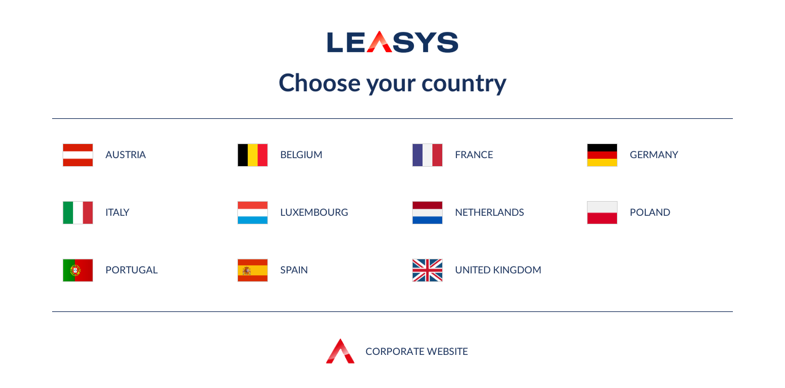

--- FILE ---
content_type: text/html; charset=UTF-8
request_url: https://www.leasys.com/choose-your-country
body_size: 1990
content:
<!DOCTYPE html><!--[if lt IE 7 ]>
<html class="ie6" lang="en" itemscope itemtype="http://schema.org/WebPage"> <![endif]--><!--[if IE 7 ]>
<html class="ie7" lang="en" itemscope itemtype="http://schema.org/WebPage"> <![endif]--><!--[if IE 8 ]>
<html class="ie8" lang="en" itemscope itemtype="http://schema.org/WebPage"> <![endif]--><!--[if IE 9 ]>
<html class="ie9" lang="en" itemscope itemtype="http://schema.org/WebPage"> <![endif]--><!--[if (gt IE 9)|!(IE)]><!-->
<html lang="en" itemscope itemtype="http://schema.org/WebPage"> <!--<![endif]-->

<title>LEASYS</title>
<head>
    <meta charset="utf-8">

    <!-- Google Tag Manager -->

    <script type="text/javascript">
        if (sessionStorage.getItem("referrer")) {
            $referrerCheck = sessionStorage.getItem("referrer");
            sessionStorage.removeItem("referrer");
        } else {
            $referrerCheck = document.referrer;
        }
    </script>
    <script type="text/plain" class="cl-onconsent-inline-performance">
        (function(w,d,s,l,i){w[l]=w[l]||[];w[l].push({'gtm.start':
            new Date().getTime(),event:'gtm.js'});var f=d.getElementsByTagName(s)[0],
        j=d.createElement(s),dl=l!='dataLayer'?'&l='+l:'';j.async=true;j.src=
        'https://www.googletagmanager.com/gtm.js?id='+i+dl;f.parentNode.insertBefore(j,f);
    })(window,document,'script','dataLayer','GTM-PHFRPBL');</script>
    <!-- End Google Tag Manager -->
        <!--    <link rel="canonical" href="--><?//=$baseaddrComplete?><!--">-->


    <title>choose-your-country</title><meta property="og:url" content="https://www.leasys.com/choose-your-country" />
<meta property="og:site" content="https://www.leasys.com/choose-your-country" />
<meta property="og:title" content="choose-your-country" />
<meta name="twitter:card" content="summary" />
<meta name="twitter:title" content="choose-your-country" />
<meta http-equiv="Content-Type" content="text/html; charset=UTF-8" />
<meta name="viewport" content="width=device-width, initial-scale=1.0, maximum-scale=1.0, user-scalable=no" />
<meta http-equiv="X-UA-Compatible" content="IE=edge" />
<meta name="robots" content="all" />
<meta name="country" content="choose-your-country" />

    <!--// META (SEO) -->
    
    <!-- STYLES & FONTS -->
        
                
    <link href="https://www.leasys.com/choose-your-country" rel="canonical" />
<link href="https://www.leasys.com/choose-your-country" hreflang="en-en" rel="alternate" />
<link href="/assets/css/screen.css?v=1758493" media="screen" rel="stylesheet" type="text/css" />                
    <!--// STYLES & FONTS  -->

    <!-- FAVICON -->
    <link rel="apple-touch-icon" sizes="180x180" href="/assets/img/favicon/apple-touch-icon.png">
    <link rel="icon" type="image/png" sizes="32x32" href="/assets/img/favicon/favicon-32x32.png">
    <link rel="icon" type="image/png" sizes="16x16" href="/assets/img/favicon/favicon-16x16.png">
    <link rel="manifest" href="/assets/img/favicon/site.webmanifest">
    <meta name="msapplication-TileColor" content="#18305b">
    <meta name="theme-color" content="#ffffff">
    <!--// FAVICON -->

            <script type="text/javascript" class="cl-onconsent-inline-essential" src="https://www.google.com/recaptcha/api.js" async defer></script>
    
    <!-- SCHEMA.org -->
    <meta itemprop="name" content="choose-your-country">
    <meta itemprop="description" content="">
    <!--    <meta itemprop="image" content="--><?//= $baseaddr . ASSET_PREFIX . '/assets/img/shared/logo.png' ?><!--">-->
    <!--// SCHEMA.org -->

</head>

<body class="leasys">

<!-- START CONTENT -->

<section class="section section--white">
    <div class="container">

        <div class="row mb-4">
            <div class="col-12">
                <div class="header-text text-center">
                    <div class=" mb-4">
                        <picture >
	<img class="img-fluid" src="/international/img/logo/leasys.png" width="213" height="39" alt="" loading="lazy" />
</picture>
                    </div>
                    <h1>
                        <strong>Choose your country</strong>
                    </h1>
                </div>
            </div>
        </div>

        <hr>

        <div class="row">
                            <div class="col-lg-3 col-md-6 col-sm-12 mb-2 px-2">
                    <a href="/at/austria" >
                        <div class="single-country">
                            <img src="/assets/img/countries/flags/at.png" width="50"
                                 height="38" class="country-flag" alt="country flag" title="at">
                            <p>Austria</p>
                        </div>
                    </a>
                </div>
                            <div class="col-lg-3 col-md-6 col-sm-12 mb-2 px-2">
                    <a href="/be/francais" >
                        <div class="single-country">
                            <img src="/assets/img/countries/flags/be.png" width="50"
                                 height="38" class="country-flag" alt="country flag" title="be">
                            <p>Belgium</p>
                        </div>
                    </a>
                </div>
                            <div class="col-lg-3 col-md-6 col-sm-12 mb-2 px-2">
                    <a href="/fr/francais" >
                        <div class="single-country">
                            <img src="/assets/img/countries/flags/fr.png" width="50"
                                 height="38" class="country-flag" alt="country flag" title="fr">
                            <p>France</p>
                        </div>
                    </a>
                </div>
                            <div class="col-lg-3 col-md-6 col-sm-12 mb-2 px-2">
                    <a href="/de/deutsch" >
                        <div class="single-country">
                            <img src="/assets/img/countries/flags/de.png" width="50"
                                 height="38" class="country-flag" alt="country flag" title="de">
                            <p>Germany</p>
                        </div>
                    </a>
                </div>
                            <div class="col-lg-3 col-md-6 col-sm-12 mb-2 px-2">
                    <a href="/it/italiano" >
                        <div class="single-country">
                            <img src="/assets/img/countries/flags/it.png" width="50"
                                 height="38" class="country-flag" alt="country flag" title="it">
                            <p>Italy</p>
                        </div>
                    </a>
                </div>
                            <div class="col-lg-3 col-md-6 col-sm-12 mb-2 px-2">
                    <a href="/lu/francais" >
                        <div class="single-country">
                            <img src="/assets/img/countries/flags/lu.png" width="50"
                                 height="38" class="country-flag" alt="country flag" title="lu">
                            <p>Luxembourg</p>
                        </div>
                    </a>
                </div>
                            <div class="col-lg-3 col-md-6 col-sm-12 mb-2 px-2">
                    <a href="/nl/dutch" >
                        <div class="single-country">
                            <img src="/assets/img/countries/flags/nl.png" width="50"
                                 height="38" class="country-flag" alt="country flag" title="nl">
                            <p>Netherlands</p>
                        </div>
                    </a>
                </div>
                            <div class="col-lg-3 col-md-6 col-sm-12 mb-2 px-2">
                    <a href="/pl/polish" >
                        <div class="single-country">
                            <img src="/assets/img/countries/flags/pl.png" width="50"
                                 height="38" class="country-flag" alt="country flag" title="pl">
                            <p>Poland</p>
                        </div>
                    </a>
                </div>
                            <div class="col-lg-3 col-md-6 col-sm-12 mb-2 px-2">
                    <a href="/pt/portugues" >
                        <div class="single-country">
                            <img src="/assets/img/countries/flags/pt.png" width="50"
                                 height="38" class="country-flag" alt="country flag" title="pt">
                            <p>Portugal</p>
                        </div>
                    </a>
                </div>
                            <div class="col-lg-3 col-md-6 col-sm-12 mb-2 px-2">
                    <a href="/es/espanol" >
                        <div class="single-country">
                            <img src="/assets/img/countries/flags/es.png" width="50"
                                 height="38" class="country-flag" alt="country flag" title="es">
                            <p>Spain</p>
                        </div>
                    </a>
                </div>
                            <div class="col-lg-3 col-md-6 col-sm-12 mb-2 px-2">
                    <a href="/uk/english" >
                        <div class="single-country">
                            <img src="/assets/img/countries/flags/uk.png" width="50"
                                 height="38" class="country-flag" alt="country flag" title="uk">
                            <p>United Kingdom</p>
                        </div>
                    </a>
                </div>
                    </div>

        <hr>
    </div>

    <div class="container">
        <div class="row justify-content-center">
            <div class="col-lg-3 col-md-6 col-sm-12 px-2">
                <a href="https://corporate.leasys.com/">
                    <div class="single-country">
                        <img src="/assets/img/countries/flags/hq.png" width="50" height="50" title="corporate"
                             alt="corporate logo">
                        <p class="ml-3">corporate website</p>
                    </div>
                </a>
            </div>
        </div>
    </div>
</section>

<!-- END CONTENT -->


<script type="text/javascript">
    var ENV = { // ENVIRONMENT SPECIFIC PARAMETERS

        // Paths
        "appRoot": "/",
        "assetsRoot": "/assets",

        // Ajax Routes
        "ajaxRoutes": {

        },

        // Google Maps API
        "gMapsApiKey": "AIzaSyDq3NDo4IPGTw59D01WHYPhAkdOKB7A4zw",
    	"gMapsApiVersion": "3.26",

    };

    
    var LABELS = { // LABELS FOR CURRENT LANGUAGE
        "cookieLayer" : null,
        "showLess" : "Show less",
        "showMore" : "Show more",
        "formErrors":{
            "MandatoryField": "Field is mandatory",
            "InvalidEmail": "Invalid email",
            "InvalidPhoneNr": "invalid phone number",
            "InvalidCodFis": "invalid value",
            "InvalidPartitaIva": "Invalid vat number",
            "InvalidZip": "invalid zip code"
        }

    };
</script>
<script type="text/javascript" src="/assets/js/lib/lib.js"></script>
<script type="text/javascript" src="/assets/js/scripts.js"></script>
<!--// JS -->
</body>
</html>
